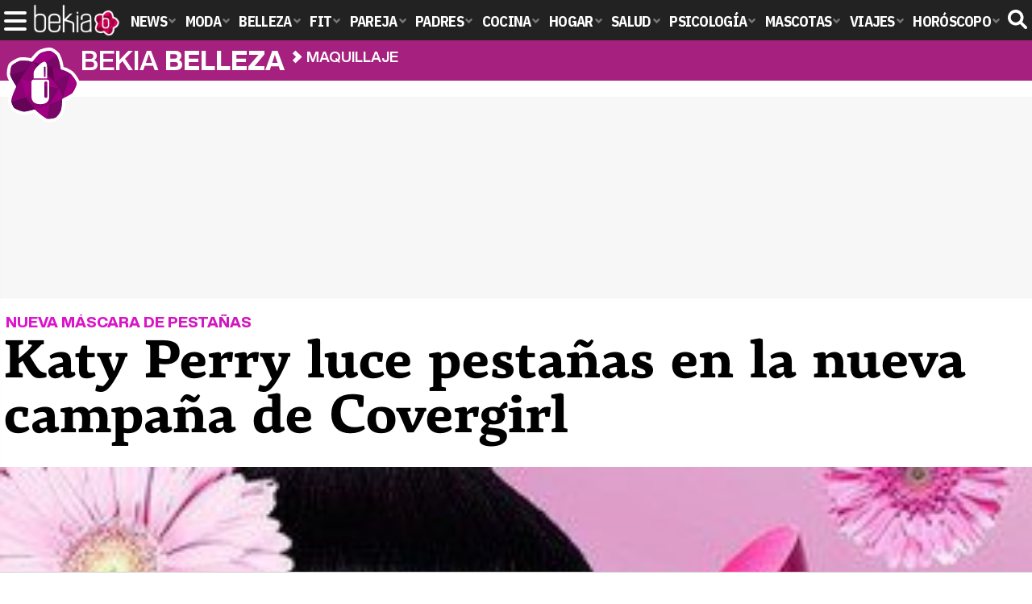

--- FILE ---
content_type: text/html; charset=UTF-8
request_url: https://www.bekiabelleza.com/maquillaje/katy-perry-luce-pestanas-nueva-campana-covergirl/
body_size: 15305
content:
<!DOCTYPE html>
<html lang="es">
<head>
<title>Katy Perry luce pestañas en la nueva campaña de Covergirl - Bekia Belleza</title>
<meta charset="utf-8"/>
<meta name="viewport" content="width=device-width, initial-scale=1.0, maximum-scale=1.0, user-scalable=no" />
<meta name="description" content="Después de lanzar su propia línea de perfumes y de estrenar una gama de pestañas postizas, Perry logró convertirse en imagen de la firma Covergli hace poco más de un año." />
<meta name="robots" content="max-image-preview:large">
<link href="https://www.bekiabelleza.com/maquillaje/katy-perry-luce-pestanas-nueva-campana-covergirl/" rel="canonical"><script type="application/ld+json">{"@context":"http://schema.org","@type":"Article","articleSection":"Maquillaje","mainEntityOfPage":{"@type":"WebPage","id":"https://www.bekiabelleza.com/maquillaje/katy-perry-luce-pestanas-nueva-campana-covergirl/","breadcrumb":{"@type":"BreadcrumbList","itemListElement":[{"@type":"ListItem","position":1,"item":{"@id":"https://www.bekiabelleza.com","url":"https://www.bekiabelleza.com","name":"Bekia Belleza"}},{"@type":"ListItem","position":2,"item":{"@id":"https://www.bekiabelleza.com/maquillaje/","url":"https://www.bekiabelleza.com/maquillaje/","name":"Maquillaje"}},{"@type":"ListItem","position":3,"item":{"@id":"https://www.bekiabelleza.com/maquillaje/katy-perry-luce-pestanas-nueva-campana-covergirl/","url":"https://www.bekiabelleza.com/maquillaje/katy-perry-luce-pestanas-nueva-campana-covergirl/","name":"Katy Perry luce pestañas en la nueva campaña de Covergirl"}}]}},"author":{"@type":"Person","name":"Patricia Cámara"},"datePublished":"2014-12-18T12:27:03+01:00","dateModified":"2015-01-02T14:53:41+01:00","headline":"Katy Perry luce pestañas en la nueva campaña de Covergirl","url":"https://www.bekiabelleza.com/maquillaje/katy-perry-luce-pestanas-nueva-campana-covergirl/","articleBody":"Katy Perry, embajadora de Covergirl e imagen de la nueva máscara de pestañas de la firma | Foto: InstagramEl maquillaje siempre ha sido uno de los puntos fuertes para Katy Perry. Una destreza que ha ido mostrado en todas y cada una de sus apariciones, realzando su belleza natural con la ayuda de sutiles pinceladas. Un hecho que llevó a Covergirl, hace poco más de un año, a elegirla como embajadora de su firma y, por lo tanto, de sus cosméticos. Es ahora cuando la presencia de este icono musical vuelve a ser de vital importancia. Para ello, la californiana se ha visto sumergida en un auténtico jardín de flores gigantes que nos traslada por un momento hacia la mágica historia de 'Alicia en el País de las Maravillas'. Un entorno idílico en el que no ha faltado ni el más mínimo detalle. Todos y cada uno de ello han sido necesarios para presentar su próxima creación. 'Full Lash Bloom' es el nombre con el que la marca ha bautizado a su nueva máscara de pestañas, un producto que potenciará y elevará hacia lo más alto las miradas más bellas. Así ha quedado reflejado en esos ojos azules de los que tanto puede presumir esta cantante de 30 años. Un reclamo hacia el romanticismo más verdadero. 'This is how we do', el single elegido para la promoción. Y por si fuera poco, la imagen de Katy Perry parece no haber sido suficiente para enmarcar el nuevo cosmético de Covergirl. 'This is how we do', single perteniciente a su cuarto álbum de estudio 'Prism', ha sido el tema escogido para completar la promoción. Una banda sonora que se funde con imágenes muy divertidas de Perry subida a un romántico columpio, con una flor gigante a cuestas o deshojando una flor al estilo 'me quiere, no me quiere'. Katy Perry durante la grabación del spot de la nueva máscara de epstañas de Covergirl | Foto: InstagramSin embargo, la pasión de la autora de 'Roar' con las máscaras de pestañas parece venir de lejos. Justo dentro de dos meses, se cumplen tres años del lanzamiento de su primera línea de pestañas postizas. Un sueño que la artista llevada persiguiendo desde hace tiempo y que terminaba de hacerse realidad en el año 2012. Hasta tal punto que unos meses más tarde se lanzaba a estrenar su segunda colección. Además, su gusto por la belleza también ha hecho que su propia línea de perfumes viera la luz. ","image":{"@type":"ImageObject","url":"https://www.bekiabelleza.com/images/articulos/portada/29000/29549.jpg","height":"350","width":"329"},"isPartOf":{"@type":"WebSite","url":"https://www.bekiabelleza.com","name":"Bekia"},"publisher":{"@type":"Organization","name":"Bekia","url":"https://www.bekiabelleza.com","mainEntityOfPage":{"@type":"AboutPage","url":"https://www.bekiabelleza.com/web/nosotros/"},"logo":{"@type":"ImageObject","url":"https://www.bekiabelleza.com/images/bekiabelleza.png","width":"600","height":"130"},"sameAs":["https://www.facebook.com/bekiabelleza","https://www.instagram.com/bekiabelleza","https://www.twitter.com/bekiabelleza"]}}</script>
<link rel="alternate" type="application/rss+xml" title="Bekia Belleza RSS" href="https://www.bekiabelleza.com/rss/bekia-belleza.xml" />
<link rel="preconnect" href="https://fonts.gstatic.com">
<link rel="preconnect" href="https://fonts.gstatic.com" crossorigin />
<link rel="preload" href="https://securepubads.g.doubleclick.net/tag/js/gpt.js" as="script">
<link fetchpriority="high" rel="preload" as="image" href="" media="(max-width:250px)" />
<link fetchpriority="high" rel="preload" as="image" href="https://www.bekiabelleza.com/images/articulos/portada/29000/29549-h4.jpg" media="(min-width:251px) and (max-width:350px)" />
<link fetchpriority="high" rel="preload" as="image" href="https://www.bekiabelleza.com/images/articulos/portada/29000/29549-h3.jpg" media="(min-width:351px) and (max-width:550px)" />
<link fetchpriority="high" rel="preload" as="image" href="https://www.bekiabelleza.com/images/articulos/portada/29000/29549-h2.jpg" media="(min-width:551px) and (max-width:750px)" />
<link fetchpriority="high" rel="preload" as="image" href="https://www.bekiabelleza.com/images/articulos/portada/29000/29549-h1.jpg" media="(min-width:751px)" />
<link rel="stylesheet" href="//fonts.googleapis.com/css2?family=IBM+Plex+Sans+Condensed:wght@700&display=fallback" />
<link rel="preload" href="/fonts/HelveticaNowDisplay-XBd.woff2" as="font" type="font/woff2" crossorigin><link rel="preload" href="/fonts/HelveticaNowDisplay-Bold.woff2" as="font" type="font/woff2" crossorigin><link rel="preload" href="/fonts/HelveticaNowDisplay-Md.woff2" as="font" type="font/woff2" crossorigin><link rel="preload" href="/fonts/HelveticaNowText-Regular.woff2" as="font" type="font/woff2" crossorigin><link rel="preload" href="/fonts/HelveticaNowText-Regular.woff2" as="font" type="font/woff2" crossorigin><link rel="preload" href="/fonts/HelveticaNowText-Bold.woff2" as="font" type="font/woff2" crossorigin>
<link rel="stylesheet" href="https://www.bekiabelleza.com/css/min.belleza.css?v=1.7.5" type="text/css"/>
<link rel="apple-touch-icon" sizes="180x180" href="/images/icons/belleza/apple-touch-icon-180x180.png">
<link rel="icon" type="image/png" href="/images/icons/belleza/favicon-32x32.png" sizes="32x32">
<link rel="icon" type="image/png" href="/images/icons/belleza/android-chrome-192x192.png" sizes="192x192">
<link rel="icon" type="image/png" href="/images/icons/belleza/favicon-96x96.png" sizes="96x96">
<link rel="icon" type="image/png" href="/images/icons/belleza/favicon-16x16.png" sizes="16x16">
<link rel="mask-icon" href="/images/icons/belleza/safari-pinned-tab.svg" color="#a7207f">
<link rel="shortcut icon" href="/images/icons/belleza/favicon.ico">
<meta name="msapplication-TileColor" content="#ff37c7">
<meta name="msapplication-TileImage" content="/images/icons/belleza/mstile-144x144.png">
<meta name="msapplication-config" content="/images/icons/belleza/browserconfig.xml">
<meta name="theme-color" content="#ffffff">
<meta property="publishDate" content="2014-12-18T12:27:03+01:00"/>
<link href="https://www.bekiabelleza.com/images/articulos/portada/29000/29549.jpg" rel="image_src"/>
<meta property="og:image" content="https://www.bekiabelleza.com/images/articulos/portada/29000/29549.jpg"/>
<meta property="og:image:width" content="329" />
<meta property="og:image:height" content="350" />
<meta property="og:image:alt" content="Katy Perry luce pestañas en la nueva campaña de Covergirl"/>
<meta property="og:image:type" content="image/jpeg" />
<meta property="og:title" content="Katy Perry luce pestañas en la nueva campaña de Covergirl"/>
<meta property="og:url" content="https://www.bekiabelleza.com/maquillaje/katy-perry-luce-pestanas-nueva-campana-covergirl/"/>
<meta property="og:description" content="Después de lanzar su propia línea de perfumes y de estrenar una gama de pestañas postizas, Perry logró convertirse en imagen de la firma Covergli hace poco más de un año."/>
<meta property="og:type" content="article"/>
<meta property="og:updated_time" content="2015-01-02T14:53:41+01:00"/>
<meta property="article:modified_time" content="2015-01-02T14:53:41+01:00"/>
<meta property="article:published_time" content="2014-12-18T12:27:03+01:00"/>
<meta name="DC.title" content="Katy Perry luce pestañas en la nueva campaña de Covergirl"/>
<meta name="DC.description" content="Después de lanzar su propia línea de perfumes y de estrenar una gama de pestañas postizas, Perry logró convertirse en imagen de la firma Covergli hace poco más de un año.">
<meta name="DC.identifier" content="https://www.bekiabelleza.com/maquillaje/katy-perry-luce-pestanas-nueva-campana-covergirl/"/>
<meta name="DC.subject" content="katy perry, pestanas katy perry, pestanas covergirl, firma covergirl, belleza covergirl, belleza katy perry, mascara de pestanas covergirl, belleza, pestañas, cantante katy perry"/>
<meta name="DC.date" content="2014-12-18T12:27:03+01:00"/>
<meta name="DC.date.modified" content="2015-01-02T14:53:41+01:00"/>
<meta name="DC.language" content="es">
<meta name="DC.publisher" content="Bekia belleza" />
<meta name="twitter:card" content="summary_large_image">
<meta name="twitter:site" content="@bekiabelleza">
<meta name="twitter:url" content="https://www.bekiabelleza.com/maquillaje/katy-perry-luce-pestanas-nueva-campana-covergirl/">
<meta name="twitter:title" content="Katy Perry luce pestañas en la nueva campaña de Covergirl">
<meta name="twitter:description" content="Después de lanzar su propia línea de perfumes y de estrenar una gama de pestañas postizas, Perry logró convertirse en imagen de la firma Covergli hace poco más de un año.">
<meta name="twitter:image" content="https://www.bekiabelleza.com/images/articulos/portada/29000/29549.jpg">
    <style>
        /*Publicidad*/
        .pub-top { text-align:center; margin-bottom:20px !important; }
        .pub-text{ margin:10px auto !important; width:300px; max-height:600px; overflow:hidden; text-align:center; background-color:#f7f7f7;}
        .pub-box-lat { height:850px; margin-bottom:20px;  text-align:center; }
        .pub-box-lat:nth-of-type(1), .pub-box-lat:nth-of-type(2) { height:750px; }
        .pub-box-lat .pub-lat { position:sticky; top:80px; }
        .hasbar .pub-box-lat .pub-lat { top:122px; }
        .pub-box-text { height:650px; background:#F7F7F7; border-radius:12px; text-align:center; margin-bottom:20px; }
        .pub-box-text .pub-text { position:sticky; top:50px; }
        .pub-box-intext { min-height:348px; background:#F7F7F7; border-radius:12px; text-align:center; margin-bottom:20px; }
        @media (max-width:600px) {
            .pub-box-text { height:auto; min-height:150px; }
        }
    </style>
    
            <script src="https://tags.refinery89.com/bekiabellezacom.js" async></script>
                
        <!-- Google Tag Manager --> 
        <script>(function(w,d,s,l,i){w[l]=w[l]||[];w[l].push({'gtm.start': 
        new Date().getTime(),event:'gtm.js'});var f=d.getElementsByTagName(s)[0], 
        j=d.createElement(s),dl=l!='dataLayer'?'&l='+l:'';j.async=true;j.src= 
        'https://www.googletagmanager.com/gtm.js?id='+i+dl;f.parentNode.insertBefore(j,f); 
        })(window,document,'script','dataLayer','GTM-TJMWCKXK');</script> 
        <!-- End Google Tag Manager --> 
        
        
	<script> 
		(function(d,s,id,h,t){ 
		var js,r,djs = d.getElementsByTagName(s)[0]; 
		if (d.getElementById(id)) {return;} 
		js = d.createElement('script');js.id =id;js.async=1; 
		js.h=h;js.t=t; 
		r=encodeURI(btoa(d.referrer)); 
		js.src="//"+h+"/pixel/js/"+t+"/"+r; 
		djs.parentNode.insertBefore(js, djs); 
		}(document, 'script', 'dogtrack-pixel','noxv.spxl.socy.es', 'NOXV_491_646_733')); 
	</script> 
	<script src="https://cdn.gravitec.net/storage/aa99235ed2edd20dcd2d1ff20fef0974/client.js" async></script>
</head>
<body>
<!-- Begin comScore Tag -->
<script data-cfasync="false">
	
(function(i,s,o,g,r,a,m){i['GoogleAnalyticsObject']=r;i[r]=i[r]||function(){
(i[r].q=i[r].q||[]).push(arguments)},i[r].l=1*new Date();a=s.createElement(o),
m=s.getElementsByTagName(o)[0];a.async=1;a.src=g;m.parentNode.insertBefore(a,m)
})(window,document,'script','//www.google-analytics.com/analytics.js','ga');
ga('create', 'UA-23430343-6', 'auto', 'main');

ga('create', 'UA-37727950-1', 'auto', 'secondary');
ga('main.send', 'pageview');
ga('secondary.send', 'pageview');

var myVar=setInterval(function(){refresca()},240000);
var myto = setTimeout(function(){
	if (document.getElementById('adsense')!=undefined){
		ga('main.send', 'event', 'Adblock', 'Unblocked', 'Non-blocked');
	}else{
		ga('main.send', 'event', 'Adblock', 'Blocked', 'Blocked');
	}
}, 2000);


function refresca(){
	ga("main.send", "event", "NoBounce", "refresh", "240");
	ga("secondary.send", "event", "NoBounce", "refresh", "240");
}
</script>
<div class="overlay" id="overmenu">
</div>
<header>
<div id="bntop">
	<div class="cnt">
		<div class="btnmenu" onclick="abrirMenu();"><span></span><span></span><span></span></div>
		<div class="lbekia"><a href="https://www.bekia.es"><span>Bekia</span></a></div>
<ul>
						<li class="mact" onclick="window.open('https://www.bekia.es');"><span class="lnk">News</span>
				<section><ul>
					
					<li onclick="window.open('https://www.bekia.es/celebrities/');"><span class="lnk">Celebrities</span></li>
					
					<li onclick="window.open('https://www.bekia.es/realeza/');"><span class="lnk">Realeza</span></li>
					
					<li onclick="window.open('https://www.bekia.es/sociedad/');"><span class="lnk">Sociedad</span></li>
					
					<li onclick="window.open('https://www.bekia.es/cine/');"><span class="lnk">Cine</span></li>
					
					<li onclick="window.open('https://www.bekia.es/television/');"><span class="lnk">Televisión</span></li>
					
					<li onclick="window.open('https://www.bekia.es/musica/');"><span class="lnk">Música</span></li>
								</ul></section>
			</li>
								<li class="mmod" onclick="window.open('https://www.bekiamoda.com');"><span class="lnk">Moda</span>
				<section><ul>
					
					<li onclick="window.open('https://www.bekiamoda.com/tendencias/');"><span class="lnk">Tendencias</span></li>
					
					<li onclick="window.open('https://www.bekiamoda.com/articulos/');"><span class="lnk">Artículos</span></li>
					
					<li onclick="window.open('https://www.bekiamoda.com/looks/alfombra-roja/');"><span class="lnk">Looks</span></li>
					
					<li onclick="window.open('https://www.bekiamoda.com/disenadores/');"><span class="lnk">Diseñadores</span></li>
					
					<li onclick="window.open('https://www.bekiamoda.com/modelos-iconos/');"><span class="lnk">Modelos & Iconos</span></li>
					
					<li onclick="window.open('https://www.bekiamoda.com/marcas/');"><span class="lnk">Marcas</span></li>
					
					<li onclick="window.open('https://www.bekiamoda.com/complementos/');"><span class="lnk">Complementos</span></li>
					
					<li onclick="window.open('https://www.bekiamoda.com/ninos/');"><span class="lnk">Niños</span></li>
					
					<li onclick="window.open('https://www.bekiamoda.com/hombres/');"><span class="lnk">Hombres</span></li>
								</ul></section>
			</li>
								<li class="mbel"><a class="lnk" href="https://www.bekiabelleza.com"><span>Belleza</span></a>
				<section><ul>
					
					<li><a class="lnk" href="https://www.bekiabelleza.com/cara/"><span>Cara</span></a></li>
					
					<li><a class="lnk" href="https://www.bekiabelleza.com/cabello/"><span>Cabello</span></a></li>
					
					<li><a class="lnk" href="https://www.bekiabelleza.com/cuerpo/"><span>Cuerpo</span></a></li>
					
					<li><a class="lnk" href="https://www.bekiabelleza.com/looks/"><span>Looks</span></a></li>
					
					<li><a class="lnk" href="https://www.bekiabelleza.com/maquillaje/"><span>Maquillaje</span></a></li>
					
					<li><a class="lnk" href="https://www.bekiabelleza.com/tratamientos/"><span>Tratamientos</span></a></li>
					
					<li><a class="lnk" href="https://www.bekiabelleza.com/perfumes/"><span>Perfumes</span></a></li>
					
					<li><a class="lnk" href="https://www.bekiabelleza.com/celebrities/"><span>Celebrities</span></a></li>
					
					<li><a class="lnk" href="https://www.bekiabelleza.com/marcas/"><span>Marcas</span></a></li>
					
					<li><a class="lnk" href="https://www.bekiabelleza.com/hombres/"><span>Hombres</span></a></li>
								</ul></section>
			</li>
								<li class="mfit" onclick="window.open('https://www.bekiafit.com');"><span class="lnk">Fit</span>
				<section><ul>
					
					<li onclick="window.open('https://www.bekiafit.com/entrenamiento/');"><span class="lnk">Entrenamiento</span></li>
					
					<li onclick="window.open('https://www.bekiafit.com/dietas/');"><span class="lnk">Dietas</span></li>
					
					<li onclick="window.open('https://www.bekiafit.com/nutricion/');"><span class="lnk">Nutrición</span></li>
					
					<li onclick="window.open('https://www.bekiafit.com/cuerpo/');"><span class="lnk">Cuerpo</span></li>
					
					<li onclick="window.open('https://www.bekiafit.com/mente/');"><span class="lnk">Mente</span></li>
								</ul></section>
			</li>
								<li class="mpar" onclick="window.open('https://www.bekiapareja.com');"><span class="lnk">Pareja</span>
				<section><ul>
					
					<li onclick="window.open('https://www.bekiapareja.com/amor/');"><span class="lnk">Amor</span></li>
					
					<li onclick="window.open('https://www.bekiapareja.com/sexo/');"><span class="lnk">Sexualidad</span></li>
					
					<li onclick="window.open('https://www.bekiapareja.com/salud/');"><span class="lnk">Salud</span></li>
					
					<li onclick="window.open('https://www.bekiapareja.com/divorcio/');"><span class="lnk">Divorcio</span></li>
					
					<li onclick="window.open('https://www.bekiapareja.com/relatos/');"><span class="lnk">Relatos</span></li>
								</ul></section>
			</li>
								<li class="mpad" onclick="window.open('https://www.bekiapadres.com');"><span class="lnk">Padres</span>
				<section><ul>
					
					<li onclick="window.open('https://www.bekiapadres.com/alimentacion/');"><span class="lnk">Alimentación</span></li>
					
					<li onclick="window.open('https://www.bekiapadres.com/salud/');"><span class="lnk">Salud</span></li>
					
					<li onclick="window.open('https://www.bekiapadres.com/psicologia/');"><span class="lnk">Psicología</span></li>
					
					<li onclick="window.open('https://www.bekiapadres.com/educacion/');"><span class="lnk">Educación</span></li>
					
					<li onclick="window.open('https://www.bekiapadres.com/ocio/');"><span class="lnk">Ocio</span></li>
					
					<li onclick="window.open('https://www.bekiapadres.com/calculadoras/');"><span class="lnk">Calculadoras</span></li>
					
					<li onclick="window.open('https://www.bekiapadres.com/nombres-bebe/');"><span class="lnk">Nombres</span></li>
					
					<li onclick="window.open('https://www.bekiapadres.com/canciones/');"><span class="lnk">Canciones infantiles</span></li>
					
					<li onclick="window.open('https://www.bekiapadres.com/dibujos/');"><span class="lnk">Dibujos para colorear</span></li>
					
					<li onclick="window.open('https://www.bekiapadres.com/diccionario/');"><span class="lnk">Diccionario</span></li>
								</ul></section>
			</li>
								<li class="mcoc" onclick="window.open('https://www.bekiacocina.com');"><span class="lnk">Cocina</span>
				<section><ul>
					
					<li onclick="window.open('https://www.bekiacocina.com/recetas/');"><span class="lnk">Recetas</span></li>
					
					<li onclick="window.open('https://www.bekiacocina.com/dietas/');"><span class="lnk">Nutrición y dieta</span></li>
					
					<li onclick="window.open('https://www.bekiacocina.com/ingredientes/');"><span class="lnk">Alimentos</span></li>
					
					<li onclick="window.open('https://www.bekiacocina.com/gastronomia/');"><span class="lnk">Gastronomía</span></li>
					
					<li onclick="window.open('https://www.bekiacocina.com/restaurantes/');"><span class="lnk">Restaurantes</span></li>
								</ul></section>
			</li>
								<li class="mhog" onclick="window.open('https://www.bekiahogar.com');"><span class="lnk">Hogar</span>
				<section><ul>
					
					<li onclick="window.open('https://www.bekiahogar.com/bricolaje/');"><span class="lnk">Bricolaje</span></li>
					
					<li onclick="window.open('https://www.bekiahogar.com/decoracion/');"><span class="lnk">Decoración</span></li>
					
					<li onclick="window.open('https://www.bekiahogar.com/jardineria/');"><span class="lnk">Jardinería</span></li>
					
					<li onclick="window.open('https://www.bekiahogar.com/manualidades/');"><span class="lnk">Manualidades</span></li>
					
					<li onclick="window.open('https://www.bekiahogar.com/ecologia/');"><span class="lnk">Ecología</span></li>
					
					<li onclick="window.open('https://www.bekiahogar.com/economia/');"><span class="lnk">Economía doméstica</span></li>
								</ul></section>
			</li>
								<li class="msal" onclick="window.open('https://www.bekiasalud.com');"><span class="lnk">Salud</span>
				<section><ul>
					
					<li onclick="window.open('https://www.bekiasalud.com/medicamentos/');"><span class="lnk">Medicamentos</span></li>
					
					<li onclick="window.open('https://www.bekiasalud.com/enfermedades/');"><span class="lnk">Enfermedades</span></li>
					
					<li onclick="window.open('https://www.bekiasalud.com/cancer/');"><span class="lnk">Cáncer</span></li>
					
					<li onclick="window.open('https://www.bekiasalud.com/menopausia/');"><span class="lnk">Menopausia</span></li>
					
					<li onclick="window.open('https://www.bekiasalud.com/alergias/');"><span class="lnk">Alergias</span></li>
					
					<li onclick="window.open('https://www.bekiasalud.com/dietetica/');"><span class="lnk">Dietética</span></li>
					
					<li onclick="window.open('https://www.bekiasalud.com/vida-sana/');"><span class="lnk">Vida sana</span></li>
								</ul></section>
			</li>
								<li class="mpsi" onclick="window.open('https://www.bekiapsicologia.com');"><span class="lnk">Psicología</span>
				<section><ul>
					
					<li onclick="window.open('https://www.bekiapsicologia.com/terapia/');"><span class="lnk">Terapia</span></li>
					
					<li onclick="window.open('https://www.bekiapsicologia.com/ansiedad/');"><span class="lnk">Ansiedad</span></li>
					
					<li onclick="window.open('https://www.bekiapsicologia.com/depresion/');"><span class="lnk">Depresión</span></li>
					
					<li onclick="window.open('https://www.bekiapsicologia.com/emociones/');"><span class="lnk">Emociones</span></li>
					
					<li onclick="window.open('https://www.bekiapsicologia.com/coaching/');"><span class="lnk">Coaching</span></li>
					
					<li onclick="window.open('https://www.bekiapsicologia.com/relaciones/');"><span class="lnk">Relaciones</span></li>
								</ul></section>
			</li>
								<li class="mmas" onclick="window.open('https://www.bekiamascotas.com');"><span class="lnk">Mascotas</span>
				<section><ul>
					
					<li onclick="window.open('https://www.bekiamascotas.com/perros/');"><span class="lnk">Perros</span></li>
					
					<li onclick="window.open('https://www.bekiamascotas.com/gatos/');"><span class="lnk">Gatos</span></li>
					
					<li onclick="window.open('https://www.bekiamascotas.com/peces/');"><span class="lnk">Peces</span></li>
					
					<li onclick="window.open('https://www.bekiamascotas.com/pajaros/');"><span class="lnk">Pájaros</span></li>
					
					<li onclick="window.open('https://www.bekiamascotas.com/roedores/');"><span class="lnk">Roedores</span></li>
					
					<li onclick="window.open('https://www.bekiamascotas.com/exoticos/');"><span class="lnk">Exóticos</span></li>
								</ul></section>
			</li>
								<li class="mvia" onclick="window.open('https://www.bekiaviajes.com');"><span class="lnk">Viajes</span>
				<section><ul>
					
					<li onclick="window.open('https://www.bekiaviajes.com/destinos/');"><span class="lnk">Destinos</span></li>
					
					<li onclick="window.open('https://guiadejapon.bekiaviajes.com');"><span class="lnk">Guía de Japón</span></li>
								</ul></section>
			</li>
								<li class="mhor" onclick="window.open('https://www.bekia.es/horoscopo/');"><span class="lnk">Horóscopo</span>
				<section><ul>
					
					<li onclick="window.open('https://www.bekia.es/horoscopo/zodiaco/');"><span class="lnk">Zodíaco</span></li>
					
					<li onclick="window.open('https://www.bekia.es/horoscopo/chino/');"><span class="lnk">Horóscopo chino</span></li>
					
					<li onclick="window.open('https://www.bekia.es/horoscopo/tarot/');"><span class="lnk">Tarot</span></li>
					
					<li onclick="window.open('https://www.bekia.es/horoscopo/numerologia/');"><span class="lnk">Numerología</span></li>
					
					<li onclick="window.open('https://www.bekia.es/horoscopo/rituales/');"><span class="lnk">Rituales</span></li>
					
					<li onclick="window.open('https://www.bekia.es/horoscopo/test-compatibilidad/');"><span class="lnk">Test de compatibilidad</span></li>
								</ul></section>
			</li>
			</ul>	
	<div id="modal-search">
		<form id="search" action="/buscar/">
			<input id="inputString" autocomplete="off" name="q" type="text" value="" placeholder="Buscar..."/>
		</form>
	</div>
	<div class="btnsearch"><svg width="24" height="24" viewBox="0 0 512 512"><path d="M500.3 443.7l-119.7-119.7c27.22-40.41 40.65-90.9 33.46-144.7C401.8 87.79 326.8 13.32 235.2 1.723C99.01-15.51-15.51 99.01 1.724 235.2c11.6 91.64 86.08 166.7 177.6 178.9c53.8 7.189 104.3-6.236 144.7-33.46l119.7 119.7c15.62 15.62 40.95 15.62 56.57 0C515.9 484.7 515.9 459.3 500.3 443.7zM79.1 208c0-70.58 57.42-128 128-128s128 57.42 128 128c0 70.58-57.42 128-128 128S79.1 278.6 79.1 208z"/></svg><span>Buscar</span></div>
</div>
</div>
</header>

<div class="sug-cnt"><div id="suggestions"></div></div>

<div id="bnwebbar">
	<div class="fpos"><div id="flor" onclick="window.location.href='https://www.bekiabelleza.com';"></div></div>
	<nav><div class="cnt">
	<p class="tit"><span onclick="window.location.href='https://www.bekiabelleza.com';">Bekia <b>belleza</b></span></p>		<p><span onclick="window.location.href='https://www.bekiabelleza.com/maquillaje/';">Maquillaje</span></p>
	<p><span onclick="window.location.href='https://www.bekiabelleza.com/maquillaje/katy-perry-luce-pestanas-nueva-campana-covergirl/';">Katy Perry luce pestañas en la nueva campaña de Covergirl</span></p>
		</div></nav>
</div>	
<main id="main" class="main_smc_bekiabelleza">
    <div class="pub-top">
        <div id='top'></div>
        <div id='x01'></div>
    </div>
<style>
.splide__container{box-sizing:border-box;position:relative}.splide__list{-webkit-backface-visibility:hidden;backface-visibility:hidden;display:-ms-flexbox;display:flex;height:100%;margin:0!important;padding:0!important}.splide.is-initialized:not(.is-active) .splide__list{display:block}.splide__pagination{-ms-flex-align:center;align-items:center;display:-ms-flexbox;display:flex;-ms-flex-wrap:wrap;flex-wrap:wrap;-ms-flex-pack:center;justify-content:center;margin:0;pointer-events:none}.splide__pagination li{display:inline-block;line-height:1;list-style-type:none;margin:0;pointer-events:auto}.splide__progress__bar{width:0}.splide{position:relative;visibility:hidden}.splide.is-initialized,.splide.is-rendered{visibility:visible}.splide__slide{-webkit-backface-visibility:hidden;backface-visibility:hidden;box-sizing:border-box;-ms-flex-negative:0;flex-shrink:0;list-style-type:none!important;margin:0;position:relative}.splide__slide img{vertical-align:bottom}.splide__spinner{animation:splide-loading 1s linear infinite;border:2px solid #999;border-left-color:transparent;border-radius:50%;bottom:0;contain:strict;display:inline-block;height:20px;left:0;margin:auto;position:absolute;right:0;top:0;width:20px}.splide__sr{clip:rect(0 0 0 0);border:0;height:1px;margin:-1px;overflow:hidden;padding:0;position:absolute;width:1px}.splide__toggle.is-active .splide__toggle__play,.splide__toggle__pause{display:none}.splide__toggle.is-active .splide__toggle__pause{display:inline}.splide__track{overflow:hidden;position:relative;z-index:0}@keyframes splide-loading{0%{transform:rotate(0)}to{transform:rotate(1turn)}}.splide__track--draggable{-webkit-touch-callout:none;-webkit-user-select:none;-ms-user-select:none;user-select:none}.splide__track--fade>.splide__list{display:block}.splide__track--fade>.splide__list>.splide__slide{left:0;opacity:0;position:absolute;top:0;z-index:0}.splide__track--fade>.splide__list>.splide__slide.is-active{opacity:1;position:relative;z-index:1}.splide--rtl{direction:rtl}.splide__track--ttb>.splide__list{display:block}.splide__arrow{-ms-flex-align:center;align-items:center;background:#EEE;border:0;border-radius:50%;cursor:pointer;display:-ms-flexbox;display:flex;height:2.5em;-ms-flex-pack:center;justify-content:center;opacity:.7;padding:0;position:absolute;top:50%;transform:translateY(-50%);width:2.5em;z-index:1}.splide__arrow svg{fill:#000;height:1.4em;width:1.4em}.splide__arrow:hover:not(:disabled){opacity:.9}.splide__arrow:disabled{opacity:.3}.splide__arrow:focus-visible{outline:3px solid #0bf;outline-offset:3px}.splide__arrow--prev{left:1em}.splide__arrow--prev svg{transform:scaleX(-1)}.splide__arrow--next{right:1em}.splide.is-focus-in .splide__arrow:focus{outline:3px solid #0bf;outline-offset:3px}.splide__pagination{bottom:.5em;left:0;padding:0 1em;position:absolute;right:0;z-index:1}.splide__pagination__page{background:#ccc;border:0;border-radius:50%;display:inline-block;height:8px;margin:3px;opacity:.7;padding:0;position:relative;transition:transform .2s linear;width:8px}.splide__pagination__page.is-active{background:#fff;transform:scale(1.4);z-index:1}.splide__pagination__page:hover{cursor:pointer;opacity:.9}.splide__pagination__page:focus-visible{outline:3px solid #0bf;outline-offset:3px}.splide.is-focus-in .splide__pagination__page:focus{outline:3px solid #0bf;outline-offset:3px}.splide__progress__bar{background:#ccc;height:3px}.splide__slide{-webkit-tap-highlight-color:transparent}.splide__slide:focus{outline:0}@supports(outline-offset:-3px){.splide__slide:focus-visible{outline:3px solid #0bf;outline-offset:-3px}}@media screen and (-ms-high-contrast:none){.splide__slide:focus-visible{border:3px solid #0bf}}@supports(outline-offset:-3px){.splide.is-focus-in .splide__slide:focus{outline:3px solid #0bf;outline-offset:-3px}}@media screen and (-ms-high-contrast:none){.splide.is-focus-in .splide__slide:focus{border:3px solid #0bf}.splide.is-focus-in .splide__track>.splide__list>.splide__slide:focus{border-color:#0bf}}.splide__toggle{cursor:pointer}.splide__toggle:focus-visible{outline:3px solid #0bf;outline-offset:3px}.splide.is-focus-in .splide__toggle:focus{outline:3px solid #0bf;outline-offset:3px}.splide__track--nav>.splide__list>.splide__slide{border:3px solid transparent;cursor:pointer}.splide__track--nav>.splide__list>.splide__slide.is-active{border:3px solid #000}.splide__arrows--rtl .splide__arrow--prev{left:auto;right:1em}.splide__arrows--rtl .splide__arrow--prev svg{transform:scaleX(1)}.splide__arrows--rtl .splide__arrow--next{left:1em;right:auto}.splide__arrows--rtl .splide__arrow--next svg{transform:scaleX(-1)}.splide__arrows--ttb .splide__arrow{left:50%;transform:translate(-50%)}.splide__arrows--ttb .splide__arrow--prev{top:1em}.splide__arrows--ttb .splide__arrow--prev svg{transform:rotate(-90deg)}.splide__arrows--ttb .splide__arrow--next{bottom:1em;top:auto}.splide__arrows--ttb .splide__arrow--next svg{transform:rotate(90deg)}.splide__pagination--ttb{bottom:0;display:-ms-flexbox;display:flex;-ms-flex-direction:column;flex-direction:column;left:auto;padding:1em 0;right:.5em;top:0}
.splide li { background:var(--destlighter); margin:0 0 15px 0; border-radius:12px; overflow:hidden; } .splide li img { width:100%; height:auto; } .splide li:hover { cursor:pointer; } .splide li a { display:block; text-align:center; padding:8px; font-family:'HelND'; font-weight:800; line-height:1.08em; font-size:18px; color:#000; transition:color .2s ease-in-out; } .splide li:hover a { color:var(--destdarker); }
article .txt .splide a:after { display:none; }
.entradilla::first-letter { font-size: 71px; float:left; line-height:1em; padding: 1px 3px 0 0; font-weight: bold; vertical-align:initial; }
.blqdest.mov{ margin-bottom:20px; }
.art-top picture { display:block; aspect-ratio:105/65; }
.wrapper .citiesrel { font-size:18px; margin:0 0 15px 0; background:#EAEBEC; padding:6px 8px; border-radius:8px; font-family:'HelND'; text-transform:uppercase; }
.wrapper .citiesrel a { display:block; color:#000; }
.wrapper .citiesrel a b { font-weight:800; }
.wrapper .citiesrel img { width:42px; height:42px; border-radius:40px; vertical-align:-13px; margin-right:3px; }
.authbar { display:flex; gap:10px; }
.authbar img { width:68px; height:68px; border-radius:70px; border:2px solid var(--dest); padding:3px; }
.authbar .adata { padding:6px; }
.author { font-family:'HelND'; font-weight:bold; font-size:19px; text-decoration-line:underline; text-decoration-color:var(--dest); text-decoration-thickness:2px; line-height:1.4em; }
.author a { color:#000;}
.adesc { font-family:'HelNT'; font-size:16px; color:#555; letter-spacing:-0.03em; margin-bottom:4px; line-height:1.1em; }
.date { font-family:'IBM Plex Sans Condensed'; color:#666; font-size:15px; }
.toc li a:hover {cursor: pointer;}
.references { border:1px solid #CCC; margin:0 0 18px 0; border-radius:12px; padding:10px; font-size:16px; }
.references h4 { font-size:18px; font-weight:bold; margin-bottom:4px; }
article .txt .references ul { line-height:1.3em; margin-bottom:7px; }
.references ul li { margin:0 0 5px 0; }
.references ul li a { }
.references ul li span {  display:block; font-size:15.5px; }

.art-sub { border:4px solid var(--destlighter); border-radius:20px; margin-bottom:26px; margin-right:80px; margin-left:80px; padding:12px; }
.art-top img { object-fit:cover; }

article .gal { background:var(--dest); border-radius:16px; margin-bottom:25px; padding:16px; }
article .gal h2 { margin:0 0 16px 0; font-family:'HelND'; color:#FFF; font-size:21px; line-height:1.12em; }
article .gal h2 a { font-weight:bold; color:#FFF; }
article .gal h2 a:hover { text-decoration:underline; }
article .gal .galwrap { display:flex; gap:14px; overflow-y:hidden; overflow-x:scroll; -webkit-overflow-scrolling:touch; scrollbar-width:thin; padding:0 0 12px 0; }
article .gal .galitem img { width:215px; height:auto; aspect-ratio:1; border-radius:12px; border:5px solid var(--destlighter); transition:border-color .2s ease-in-out; }
article .gal .galitem:hover img { border-color:var(--destdarkest); }
article .gal .galwrap::-webkit-scrollbar { height:9px; background:var(--destlighter); border-radius:6px; }
article .gal .galwrap::-webkit-scrollbar-thumb { background:var(--destdarkest); border-radius:6px; }

.lat-box { background:#efefef; border-radius:14px; margin:0 0 26px 0; padding:16px; }
.lat-box .box-tit { font-family: var(--font-hdr); font-weight:700; color: #222; font-size: 14px; text-transform: uppercase; margin:0 0 12px 0; }

.lat-brand { background:var(--destlighter); border-radius:14px; margin:0 0 26px 0; overflow:hidden; }
.lat-tit { background:var(--dest); color:#FFF; text-align:center; font-family:'HelND', sans-serif; padding:8px 0; font-weight:bold; font-size:18px; text-transform:uppercase; }
.lat-wrap { padding:18px; text-align:center; display:flex; gap:18px; flex-direction:column; }

.bitem { font-family:var(--fdest); }
.bitem img { width:100%; height:auto; border-radius:10px; margin:0 0 8px 0; }
.bitem a { font-variation-settings: "wght" 775; color:#000; font-size:18px; }
.bitem:hover { cursor:pointer; }

@media(max-width:1000px) {
.art-sub { margin-right:50px; margin-left:50px; }
}

@media(max-width:800px) {
.art-sub { margin-right:30px; margin-left:30px; }
article .gal .galitem img { width:200px; }
}

@media(max-width:640px) {
.art-top { margin-bottom:0; }
.art-sub { margin:0 0 30px 0; background:var(--destlighter); border:0; border-radius:0; padding:4px 15px 18px 15px; }
}

@media(max-width:550px) {
article .gal { border-radius:0; }
article .gal .galitem img { width:180px; }
}

@media(max-width:450px) {
article .gal .galitem img { width:160px; }
}
</style>
<script defer src="https://www.bekiabelleza.com/js/splide.min.js"></script>
<div id="article" class="article_smc_bekia_belleza">
<div class="art-top">
	<div class="pretit"><span>NUEVA MÁSCARA DE PESTAÑAS</span></div>
	<h1><span>Katy Perry luce pestañas en la nueva campaña de Covergirl</span></h1>
	
		<picture>
		<source media="(max-width:250px)" srcset="https://www.bekiabelleza.com/images/articulos/portada/29000/29549-h4.jpg" width="200" height="124">
		<source media="(min-width:251px) and (max-width:350px)" srcset="https://www.bekiabelleza.com/images/articulos/portada/29000/29549-h3.jpg" width="300" height="186">
		<source media="(min-width:351px) and (max-width:550px)" srcset="https://www.bekiabelleza.com/images/articulos/portada/29000/29549-h2.jpg" width="500" height="310">
		<source media="(min-width:551px) and (max-width:750px)" srcset="https://www.bekiabelleza.com/images/articulos/portada/29000/29549-h1.jpg" width="728" height="451">
		<source media="(min-width:751px)" srcset="https://www.bekiabelleza.com/images/articulos/portada/29000/29549.jpg" width="1050" height="650">
		<img src="https://www.bekiabelleza.com/images/articulos/portada/29000/29549.jpg" alt="Katy Perry luce pestañas en la nueva campaña de Covergirl" width="1050" height="650" decoding="async">
	</picture>
	</div>
<div class="wrapper">
	<div class="wraptxt">
	<div class="toc">
			</div>
	<div class="cnt">
	<div class="info">
				<div class="col1">
					<div class="author">Patricia Cámara</div>
				<div class="date">
						Última actualización: 2 Enero 2015		</div>
			<div class="tcmtb">
				<span id="commlink" data-type="not" data-id="29549">
					¡Comenta!				</span>
			</div>
		</div>
			</div>
	<article>
		<div class="entradilla">Después de lanzar su propia línea de perfumes y de estrenar una gama de pestañas postizas, Perry logró convertirse en imagen de la firma Covergli hace poco más de un año.</div>
					
		<div class="gal indent">
			<h2>Galería: <a href="https://www.bekiabelleza.com/cabello/fotos/galerias/cambios-look-katy-perry/">Los cambios de look de Katy Perry</a></h2>
			<div class="galwrap">
								<div class="galitem">
					<a href="https://www.bekiabelleza.com/cabello/fotos/galerias/cambios-look-katy-perry/" title="Katy Perry con la melena pelirroja">
						<img src="https://www.bekiabelleza.com/images/galeria/57000/57089_c03.jpg" alt="Katy Perry con la melena pelirroja" width="250" height="250" />
					</a>
				</div>
								<div class="galitem">
					<a href="https://www.bekiabelleza.com/cabello/fotos/galerias/cambios-look-katy-perry/" title="Katy Perry en los MTV Movie Awards 2010 con el pelo azul">
						<img src="https://www.bekiabelleza.com/images/galeria/57000/57088_c03.jpg" alt="Katy Perry en los MTV Movie Awards 2010 con el pelo azul" width="250" height="250" />
					</a>
				</div>
								<div class="galitem">
					<a href="https://www.bekiabelleza.com/cabello/fotos/galerias/cambios-look-katy-perry/" title="Katy Perry en los Kids&#039; Choice Awards 2010 con una peluca en azul eléctrico">
						<img src="https://www.bekiabelleza.com/images/galeria/57000/57087_c03.jpg" alt="Katy Perry en los Kids&#039; Choice Awards 2010 con una peluca en azul eléctrico" width="250" height="250" />
					</a>
				</div>
								<div class="galitem">
					<a href="https://www.bekiabelleza.com/cabello/fotos/galerias/cambios-look-katy-perry/" title="Katy Perry con el pelo ondulado">
						<img src="https://www.bekiabelleza.com/images/galeria/57000/57086_c03.jpg" alt="Katy Perry con el pelo ondulado" width="250" height="250" />
					</a>
				</div>
								<div class="galitem">
					<a href="https://www.bekiabelleza.com/cabello/fotos/galerias/cambios-look-katy-perry/" title="El color natural de Katy Perry es rubio">
						<img src="https://www.bekiabelleza.com/images/galeria/57000/57085_c03.jpg" alt="El color natural de Katy Perry es rubio" width="250" height="250" />
					</a>
				</div>
								<div class="galitem">
					<a href="https://www.bekiabelleza.com/cabello/fotos/galerias/cambios-look-katy-perry/" title="Katy Perry saltó a la fama luciendo melena cortada a capas y flequillo ladeado">
						<img src="https://www.bekiabelleza.com/images/galeria/57000/57084_c03.jpg" alt="Katy Perry saltó a la fama luciendo melena cortada a capas y flequillo ladeado" width="250" height="250" />
					</a>
				</div>
								<div class="galitem">
					<a href="https://www.bekiabelleza.com/cabello/fotos/galerias/cambios-look-katy-perry/" title="Katy Perry con la melena teñida de verde">
						<img src="https://www.bekiabelleza.com/images/galeria/56000/56625_c03.jpg" alt="Katy Perry con la melena teñida de verde" width="250" height="250" />
					</a>
				</div>
								<div class="galitem">
					<a href="https://www.bekiabelleza.com/cabello/fotos/galerias/cambios-look-katy-perry/" title="Katy Perry luce su melena azul en la fiesta de Elton John tras los Oscar 2012">
						<img src="https://www.bekiabelleza.com/images/galeria/18000/18423_c03.jpg" alt="Katy Perry luce su melena azul en la fiesta de Elton John tras los Oscar 2012" width="250" height="250" />
					</a>
				</div>
								<div class="galitem">
					<a href="https://www.bekiabelleza.com/cabello/fotos/galerias/cambios-look-katy-perry/" title="Katy Perry con el pelo azul y las uñas amarillas">
						<img src="https://www.bekiabelleza.com/images/galeria/15000/15810_c03.jpg" alt="Katy Perry con el pelo azul y las uñas amarillas" width="250" height="250" />
					</a>
				</div>
								<div class="galitem">
					<a href="https://www.bekiabelleza.com/cabello/fotos/galerias/cambios-look-katy-perry/" title="Peinado de Katy Perry con media melena morena">
						<img src="https://www.bekiabelleza.com/images/galeria/14000/14441_c03.jpg" alt="Peinado de Katy Perry con media melena morena" width="250" height="250" />
					</a>
				</div>
								<div class="galitem">
					<a href="https://www.bekiabelleza.com/cabello/fotos/galerias/cambios-look-katy-perry/" title="Peinado de Katy Perry con media melena rubia">
						<img src="https://www.bekiabelleza.com/images/galeria/14000/14440_c03.jpg" alt="Peinado de Katy Perry con media melena rubia" width="250" height="250" />
					</a>
				</div>
								<div class="galitem">
					<a href="https://www.bekiabelleza.com/cabello/fotos/galerias/cambios-look-katy-perry/" title="Peinado de Katy Perry con media melena rosa">
						<img src="https://www.bekiabelleza.com/images/galeria/14000/14439_c03.jpg" alt="Peinado de Katy Perry con media melena rosa" width="250" height="250" />
					</a>
				</div>
							</div>
		</div>
				<div class="txt"><link href="https://www.bekia.es/css/videojs/player.css?v=1.0.3" rel="stylesheet">
<link href="https://www.bekia.es/css/bkeplayer.css?v=1.0.3" rel="stylesheet">
<link href="https://www.bekia.es/css/videojs/theme.css?v=1.0.6" rel="stylesheet">
<script defer src="https://www.bekia.es/js/videojs/player.js?v=1.0.2"></script>
<script defer src="//imasdk.googleapis.com/js/sdkloader/ima3.js"></script>
<script defer src="https://www.bekia.es/js/enlazarpip.js?v=1.0.3"></script>
<script defer src="https://www.bekia.es/js/bkeplayer.js?v=1.0.8"></script>
<div class="bkeplayer">
					<div class="tit-ep"><span>Vídeos Bekia</span></div>
					<div class="cnt-ep">
						<div class="mv-ep">
							<video id="vid-29073" data-stream="1" data-noads="0" class="video-js vjs-theme-dt" controls playsinline autoplay muted preload="metadata" width="640" height="360" poster="https://www.bekia.es/images/videos/4000/f4932.jpg" data-title="Montoya se viene abajo en &#039;Supervivientes 2025&#039; y amenaza con abandonar">
							  <source src="//v1.bekiavideos.com/4900/4932/playlist.m3u8" type="application/x-mpegURL"/>
							  <source src="//v1.bekiavideos.com/4900/4932/manifest.mpd" type="application/dash+xml"/>
								  <source src="//v1.bekiavideos.com/4900/4932.mp4" type='video/mp4'/>
								</video>
						</div>
						<div class="lv-ep">
							<ul class="lv-car">
								<li><a href="https://www.bekia.es/videos/raul-rodriguez-silvia-taules-cuentan-papel-familia-tele/">
								<picture>
									<img class='stpi' loading="lazy" class="stpi" decoding="async" alt="Raúl Rodríguez y Silvia Taulés nos cuentan su papel en &#039;La familia de la tele&#039;" src="https://www.bekia.es/images/videos/th/4000/4930-r0.jpg" width="207" height="115"/>
								</picture>
								<span>Raúl Rodríguez y Silvia Taulés nos cuentan su papel en 'La familia de la tele'</span></a></li>
								<li><a href="https://www.bekia.es/videos/kiko-matamoros-lydia-lozano-publico-edades-rtve-publico-pegado-novelas/">
								<picture>
									<img class='stpi' loading="lazy" class="stpi" decoding="async" alt="Kiko Matamoros y Lydia Lozano: &quot;Nuestro público es de todas las edades y RTVE tiene un público muy pegado a las novelas, al que tenemos que captar&quot;" src="https://www.bekia.es/images/videos/th/4000/4928-r0.jpg" width="207" height="115"/>
								</picture>
								<span>Kiko Matamoros y Lydia Lozano: "Nuestro público es de todas las edades y RTVE tiene un público muy pegado a las novelas, al que tenemos que captar"</span></a></li>
								<li><a href="https://www.bekia.es/videos/carlota-corredera-javier-hoyos-tele-representar-publico-tambien/">
								<picture>
									<img class='stpi' loading="lazy" class="stpi" decoding="async" alt="Carlota Corredera y Javier de Hoyos: &quot;La tele tiene que representar al público también y aquí están todos los perfiles posibles&quot;" src="https://www.bekia.es/images/videos/th/4000/4927-r0.jpg" width="207" height="115"/>
								</picture>
								<span>Carlota Corredera y Javier de Hoyos: "La tele tiene que representar al público también y aquí están todos los perfiles posibles&quo;</span></a></li>
								<li><a href="https://www.bekia.es/videos/tomo-felipe-infanta-sofia-no-recibir-formacion-militar/">
								<picture>
									<img class='stpi' loading="lazy" class="stpi" decoding="async" alt="Así se tomó Felipe VI que la Infanta Sofía no quisiera recibir formación militar" src="https://www.bekia.es/images/videos/th/4000/4931-r0.jpg" width="207" height="115"/>
								</picture>
								<span>Así se tomó Felipe VI que la Infanta Sofía no quisiera recibir formación militar</span></a></li>
								<li><a href="https://www.bekia.es/videos/belen-esteban-estoy-emocionada-contenta-feliz-llegar-rtve/">
								<picture>
									<img class='stpi' loading="lazy" class="stpi" decoding="async" alt="Belén Esteban: &quot;Estoy emocionada, muy contenta y muy feliz por llegar a RTVE&quot;" src="https://www.bekia.es/images/videos/th/4000/4925-r0.jpg" width="207" height="115"/>
								</picture>
								<span>Belén Esteban: "Estoy emocionada, muy contenta y muy feliz por llegar a RTVE"</span></a></li>
								<li><a href="https://www.bekia.es/videos/manu-baqueiro-entrevista-serie-perdiendo-juicio/">
								<picture>
									<img class='stpi' loading="lazy" class="stpi" decoding="async" alt="Manu Baqueiro: &quot;Tuve como referente a Bruce Willis en &#039;Luz de Luna&#039; para mi trabajo en la serie &#039;Perdiendo el juicio&#039;&quot;" src="https://www.bekia.es/images/videos/th/4000/4914-r0.jpg" width="207" height="115"/>
								</picture>
								<span>Manu Baqueiro: "Tuve como referente a Bruce Willis en 'Luz de Luna' para mi trabajo en la serie 'Perdiendo el juicio'"</span></a></li>
								<li><a href="https://www.bekia.es/videos/magdalena-suecia-responde-criticas-lanzar-propio-negocio/">
								<picture>
									<img class='stpi' loading="lazy" class="stpi" decoding="async" alt="Magdalena de Suecia responde a las críticas y explica por qué le han permitido lanzar su propio negocio" src="https://www.bekia.es/images/videos/th/4000/4929-r0.jpg" width="207" height="115"/>
								</picture>
								<span>Magdalena de Suecia responde a las críticas y explica por qué le han permitido lanzar su propio negocio</span></a></li>
							</ul>
						</div>
					</div>
				</div><div class="imgnc"><img class='stpi' loading="lazy" src="https://www.bekiabelleza.com/images/articulos/29000/29549/1.jpg" style="aspect-ratio:470/210;" width="470" height="210" sizes="100vw" alt="Katy Perry se convierte en la imagen de la nueva marcara de pestañas de la firma Covergirl" loading="lazy" /><span>Katy Perry, embajadora de Covergirl e imagen de la nueva máscara de pestañas de la firma | Foto: Instagram</span></div><p>El maquillaje siempre ha sido uno de los puntos fuertes para  <b>Katy Perry</b>. Una destreza que ha ido mostrado en todas y cada una de sus apariciones, realzando su belleza natural con la ayuda de sutiles pinceladas. Un hecho que llevó a  <b>Covergirl</b>, hace poco más de un año, a elegirla como <a href="https://www.bekiabelleza.com/maquillaje/katy-perry-convierte-nueva-imagen-covergirl/">embajadora de su <a target="_blank" href="https://www.bekiabelleza.com/marcas/covergirl/">firma</a></a> y, por lo tanto, de sus cosméticos. </p><p>Es ahora cuando la presencia de este  <b>icono musical</b> vuelve a ser de vital importancia. Para ello, la californiana se ha visto sumergida en un auténtico jardín de flores gigantes que nos traslada por un momento hacia la mágica historia de '<a target="_blank" href="http://www.ecartelera.com/peliculas/alicia-en-el-pais-de-las-maravillas/">Alicia en el País de las Maravillas</a>'. Un entorno idílico en el que no ha faltado ni el más mínimo detalle.  <div class='pub-box-intext'><div id='intext'></div></div><p>Todos y cada uno de ello han sido necesarios para presentar su próxima creación. ' <b>Full Lash Bloom</b> ' es el nombre con el que la marca ha bautizado a su  <b>nueva máscara de pestañas</b>, un producto que potenciará y elevará hacia lo más alto las miradas más bellas. Así ha quedado reflejado en esos ojos azules de los que tanto puede presumir esta cantante de 30 años. Un reclamo hacia  <b>el romanticismo más verdadero</b>.</p><h2>'This is how we do', el single elegido para la promoción</h2><p>Y por si fuera poco, la imagen de Katy Perry parece <b>no haber sido suficiente</b> para enmarcar el nuevo cosmético de Covergirl. ' <b>This is how we do</b> ', single perteniciente a <a target="_blank" href="https://www.bekia.es/musica/noticias/prism-titulo-nuevo-disco-katy-perry-previsto-22-octubre/">su cuarto álbum de estudio ' <b>Prism</b> '</a>, ha sido el tema escogido para completar la promoción. Una banda sonora que se funde con imágenes muy divertidas de Perry subida a un romántico columpio, con una flor gigante a cuestas o deshojando una flor al estilo ' <b>me quiere, no me quiere</b> '.</p><div class="imgnc"><img class='stpi' loading="lazy" src="https://www.bekiabelleza.com/images/articulos/29000/29549/2.jpg" style="aspect-ratio:470/210;" width="470" height="210" sizes="100vw" alt="Katy Perry luce pestañas en el nuevo spot de Covergirl" loading="lazy" /><span>Katy Perry durante la grabación del spot de la nueva máscara de epstañas de Covergirl | Foto: Instagram</span></div><p>Sin embargo, la pasión de la <a target="_blank" href="https://www.bekia.es/musica/noticias/katy-perry-estrena-videoclip-roar-portada-oficial-proximo-disco-prism/">autora de ' <b>Roar</b> '</a> con las máscaras de pestañas parece venir de lejos. Justo dentro de dos meses, se cumplen  <b>tres años del <a href="https://www.bekiabelleza.com/maquillaje/katy-perry-crea-linea-pestanas-postizas/">lanzamiento de su primera línea de pestañas postizas</a></b>. Un sueño que la artista llevada persiguiendo desde hace tiempo y que terminaba de hacerse realidad en el año 2012. Hasta tal punto que unos meses más tarde se lanzaba a <a href="https://www.bekiabelleza.com/maquillaje/katy-perry-lanza-segunda-linea-pestanas-postizas/">estrenar su  <b>segunda colección</b> </a>. Además, su gusto por la belleza también ha hecho que <a href="https://www.bekiabelleza.com/perfumes/katy-perry-presenta-perfume-meow/">su propia línea de  <b>perfumes</b> </a> viera la luz.</p></p></div>
	</article>
	</div>
	<div class="share">
		<a id="social-tw" title="Compartir en Twitter" target="new" rel="nofollow" href="https://twitter.com/intent/tweet?text=En @bekiabelleza: Katy Perry luce pestañas en la nueva campaña de Covergirl: &url=https://www.bekiabelleza.com/maquillaje/katy-perry-luce-pestanas-nueva-campana-covergirl/"><svg width="20" height="20" viewBox="0 0 512 512"><path d="M459.37 151.716c.325 4.548.325 9.097.325 13.645 0 138.72-105.583 298.558-298.558 298.558-59.452 0-114.68-17.219-161.137-47.106 8.447.974 16.568 1.299 25.34 1.299 49.055 0 94.213-16.568 130.274-44.832-46.132-.975-84.792-31.188-98.112-72.772 6.498.974 12.995 1.624 19.818 1.624 9.421 0 18.843-1.3 27.614-3.573-48.081-9.747-84.143-51.98-84.143-102.985v-1.299c13.969 7.797 30.214 12.67 47.431 13.319-28.264-18.843-46.781-51.005-46.781-87.391 0-19.492 5.197-37.36 14.294-52.954 51.655 63.675 129.3 105.258 216.365 109.807-1.624-7.797-2.599-15.918-2.599-24.04 0-57.828 46.782-104.934 104.934-104.934 30.213 0 57.502 12.67 76.67 33.137 23.715-4.548 46.456-13.32 66.599-25.34-7.798 24.366-24.366 44.833-46.132 57.827 21.117-2.273 41.584-8.122 60.426-16.243-14.292 20.791-32.161 39.308-52.628 54.253z"/></svg></a>
		<a id="social-fb" title="Compartir en Facebook" target="new" rel="nofollow" href="https://www.facebook.com/sharer/sharer.php?u=https://www.bekiabelleza.com/maquillaje/katy-perry-luce-pestanas-nueva-campana-covergirl/"><svg width="20" height="23" viewBox="0 0 448 512"><path d="M400 32H48A48 48 0 0 0 0 80v352a48 48 0 0 0 48 48h137.25V327.69h-63V256h63v-54.64c0-62.15 37-96.48 93.67-96.48 27.14 0 55.52 4.84 55.52 4.84v61h-31.27c-30.81 0-40.42 19.12-40.42 38.73V256h68.78l-11 71.69h-57.78V480H400a48 48 0 0 0 48-48V80a48 48 0 0 0-48-48z"/></svg></a>
		<a id="social-lk" title="Compartir en LinkedIn" target="new" rel="nofollow" href="https://www.linkedin.com/shareArticle?mini=true&url=https://www.bekiabelleza.com/maquillaje/katy-perry-luce-pestanas-nueva-campana-covergirl/"><svg width="20" height="23" viewBox="0 0 448 512"><path d="M416 32H31.9C14.3 32 0 46.5 0 64.3v383.4C0 465.5 14.3 480 31.9 480H416c17.6 0 32-14.5 32-32.3V64.3c0-17.8-14.4-32.3-32-32.3zM135.4 416H69V202.2h66.5V416zm-33.2-243c-21.3 0-38.5-17.3-38.5-38.5S80.9 96 102.2 96c21.2 0 38.5 17.3 38.5 38.5 0 21.3-17.2 38.5-38.5 38.5zm282.1 243h-66.4V312c0-24.8-.5-56.7-34.5-56.7-34.6 0-39.9 27-39.9 54.9V416h-66.4V202.2h63.7v29.2h.9c8.9-16.8 30.6-34.5 62.9-34.5 67.2 0 79.7 44.3 79.7 101.9V416z"/></svg></a>
	</div>
	</div>
	<div class="wraplatf">
		  <div class='pub-box-lat'><div class='pub-lat'>
  <div id='right1'></div>
  </div></div>
  				<div class="wlblq">
			<div class="bcnt">
				<div class="blqdest">
					<div class="cnt dbplace">
												<strong>Lo más leído</strong>
						<section class="topn splide">
							  <div class="splide__track">
									<ul class="splide__list">
																			<li class="splide__slide"><img src="https://www.bekiabelleza.com/images/articulos/portada/109000/109446-h4.jpg" width="300" height="186" alt="Kris Jenner prepara el lanzamiento de su propia firma de cosméticos y maquillaje" loading="lazy" onclick="window.open('https://www.bekiabelleza.com/cara/kris-jenner-lanzamiento-firma-cosmeticos-maquillaje/', '_self');"/><a href="https://www.bekiabelleza.com/cara/kris-jenner-lanzamiento-firma-cosmeticos-maquillaje/" title="Kris Jenner prepara el lanzamiento de su propia firma de cosméticos y maquillaje"><span>Kris Jenner prepara el lanzamiento de su propia firma de cosméticos y maquillaje</span></a></li>
																			<li class="splide__slide"><img src="https://www.bekiabelleza.com/images/articulos/portada/60000/60796-h4.jpg" width="300" height="186" alt="Cómo maquillarse para disimular la barbilla grande" loading="lazy" onclick="window.open('https://www.bekiabelleza.com/maquillaje/como-maquillarse-para-disimular-la-barbilla-grande/', '_self');"/><a href="https://www.bekiabelleza.com/maquillaje/como-maquillarse-para-disimular-la-barbilla-grande/" title="Cómo maquillarse para disimular la barbilla grande"><span>Cómo maquillarse para disimular la barbilla grande</span></a></li>
																			<li class="splide__slide"><img src="https://www.bekiabelleza.com/images/articulos/portada/32000/32066-h4.jpg" width="300" height="186" alt="Kim Kardashian y otras famosas que se han pasado al rubio repentinamente" loading="lazy" onclick="window.open('https://www.bekiabelleza.com/cabello/kim-kardashian-famosas-pasado-rubio-repentinamente/', '_self');"/><a href="https://www.bekiabelleza.com/cabello/kim-kardashian-famosas-pasado-rubio-repentinamente/" title="Kim Kardashian y otras famosas que se han pasado al rubio repentinamente"><span>Kim Kardashian y otras famosas que se han pasado al rubio repentinamente</span></a></li>
																			<li class="splide__slide"><img src="https://www.bekiabelleza.com/images/articulos/portada/73000/73575-h4.jpg" width="300" height="186" alt="'Más es más', así es el lema de la nueva y vibrante colección de maquillaje de Primark" loading="lazy" onclick="window.open('https://www.bekiabelleza.com/maquillaje/mas-es-mas-asi-es-lema-nueva-y-vibrante-coleccion-de-maquillaje-primark/', '_self');"/><a href="https://www.bekiabelleza.com/maquillaje/mas-es-mas-asi-es-lema-nueva-y-vibrante-coleccion-de-maquillaje-primark/" title="&#039;Más es más&#039;, así es el lema de la nueva y vibrante colección de maquillaje de Primark"><span>'Más es más', así es el lema de la nueva y vibrante colección de maquillaje de Primark</span></a></li>
																			<li class="splide__slide"><img src="https://www.bekiabelleza.com/images/articulos/portada/99000/99846-h4.jpg" width="300" height="186" alt="'Rose Prick', la nueva fragancia unisex de Tom Ford" loading="lazy" onclick="window.open('https://www.bekiabelleza.com/perfumes/tom-ford-rose-prick-fragancia-unisex-private-blend/', '_self');"/><a href="https://www.bekiabelleza.com/perfumes/tom-ford-rose-prick-fragancia-unisex-private-blend/" title="&#039;Rose Prick&#039;, la nueva fragancia unisex de Tom Ford"><span>'Rose Prick', la nueva fragancia unisex de Tom Ford</span></a></li>
																			<li class="splide__slide"><img src="https://www.bekiabelleza.com/images/articulos/portada/1000/1972-h4.jpg" width="300" height="186" alt="Madonna se adentra en el mundo del perfume con 'Truth or Dare by Madonna'" loading="lazy" onclick="window.open('https://www.bekiabelleza.com/perfumes/madonna-se-adentra-mundo-perfume-truth-or-dare-madonna/', '_self');"/><a href="https://www.bekiabelleza.com/perfumes/madonna-se-adentra-mundo-perfume-truth-or-dare-madonna/" title="Madonna se adentra en el mundo del perfume con &#039;Truth or Dare by Madonna&#039;"><span>Madonna se adentra en el mundo del perfume con 'Truth or Dare by Madonna'</span></a></li>
																			<li class="splide__slide"><img src="https://www.bekiabelleza.com/images/articulos/portada/21000/21442-h4.jpg" width="300" height="186" alt="'Dior Trianon': descubre la nueva colección maquillaje estival de Dior" loading="lazy" onclick="window.open('https://www.bekiabelleza.com/maquillaje/dior-trianon-descubre-nueva-coleccion-maquillaje-estival-dior/', '_self');"/><a href="https://www.bekiabelleza.com/maquillaje/dior-trianon-descubre-nueva-coleccion-maquillaje-estival-dior/" title="&#039;Dior Trianon&#039;: descubre la nueva colección maquillaje estival de Dior"><span>'Dior Trianon': descubre la nueva colección maquillaje estival de Dior</span></a></li>
																			<li class="splide__slide"><img src="https://www.bekiabelleza.com/images/articulos/portada/58000/58502-h4.jpg" width="300" height="186" alt="Llega a Sephora 'Antonym Cosmetics', una línea de maquillaje eco-friendly" loading="lazy" onclick="window.open('https://www.bekiabelleza.com/maquillaje/llega-sephora-antonym-cosmetics-linea-maquillaje-ecofriendly/', '_self');"/><a href="https://www.bekiabelleza.com/maquillaje/llega-sephora-antonym-cosmetics-linea-maquillaje-ecofriendly/" title="Llega a Sephora &#039;Antonym Cosmetics&#039;, una línea de maquillaje eco-friendly"><span>Llega a Sephora 'Antonym Cosmetics', una línea de maquillaje eco-friendly</span></a></li>
																			<li class="splide__slide"><img src="https://www.bekiabelleza.com/images/articulos/portada/43000/43609-h4.jpg" width="300" height="186" alt="Cómo maquillarse para ir a la piscina" loading="lazy" onclick="window.open('https://www.bekiabelleza.com/maquillaje/como-maquillarse-ir-piscina/', '_self');"/><a href="https://www.bekiabelleza.com/maquillaje/como-maquillarse-ir-piscina/" title="Cómo maquillarse para ir a la piscina"><span>Cómo maquillarse para ir a la piscina</span></a></li>
																			<li class="splide__slide"><img src="https://www.bekiabelleza.com/images/articulos/portada/86000/86965-h4.jpg" width="300" height="186" alt="Bella Thorne, Anna Chlumsky y Elle Fanning, entre los peores beauty looks de la semana" loading="lazy" onclick="window.open('https://www.bekiabelleza.com/maquillaje/bella-thorne-anna-chlumsky-elle-fanning-entre-peores-beauty-looks-semana/', '_self');"/><a href="https://www.bekiabelleza.com/maquillaje/bella-thorne-anna-chlumsky-elle-fanning-entre-peores-beauty-looks-semana/" title="Bella Thorne, Anna Chlumsky y Elle Fanning, entre los peores beauty looks de la semana"><span>Bella Thorne, Anna Chlumsky y Elle Fanning, entre los peores beauty looks de la semana</span></a></li>
																		</ul>
							  </div>
						</section>
					</div>
				</div>
			</div>
			<div class="bloque2"></div>
		</div>
						<div class="lat-brand">
			<div class="lat-tit">Marcas</div>
			<div class="lat-wrap">
						<div class="bitem" onclick="window.open('https://www.bekiabelleza.com/marcas/covergirl/', '_self');">
				<img src="https://www.bekiabelleza.com/images/marcas/th/0000/444.jpg" width="250" height="194" loading="lazy" alt="Covergirl"/>
				<p><a href="https://www.bekiabelleza.com/marcas/covergirl/" title="Covergirl">Covergirl</a></p>
			</div>
						</div>
		</div>
				<div class="wlblq dbplace blqlast" id="ret4">
			<div class="bcnt">
					<div class='pub-box-lat'><div class='pub-lat'>
	<div id='right2'></div>
	</div></div>
			</div>
						<div class="bloquef"></div>
					</div>
							</div>
</div>
<div class="wrapext">
<p class="bar-tit">Artículos recomendados</p>
<div class="arecwrap"><div id="addoor-position"></div></div>
</div>

<script>
  document.addEventListener( 'DOMContentLoaded', function () {
		new Splide('.topn',{type:'loop', perPage:1, pagination:false, autoplay:true,}).mount();

	document.getElementById("commlink").addEventListener("click", function() {
			var scriptTag = document.createElement("script"), // create a script tag
				firstScriptTag = document.getElementsByTagName("script")[0]; // find the first script tag in the document
			scriptTag.src = '/js/comentarios.js'; // set the source of the script to your script
			firstScriptTag.parentNode.insertBefore(scriptTag, firstScriptTag); // append the script to the DOM
		});
  } );
</script>

<div id="commslider">
	<span class="cerrar"></span>
	<div class="contenido"></div>
</div>
</main>
<div id='bottom' class='pub-top'></div>
<footer>
	<div id="footer-bekia"><div class="cnt">
		<p class="lbekia"><span>Bekia</span></p>
		<ul>
			<li><a href="https://www.bekia.es" id="ft-act" target="_blank">News</a></li>			<li><a href="https://www.bekiamoda.com" id="ft-moda" target="_blank">Moda</a></li>						<li><a href="https://www.bekiafit.com" id="ft-fit" target="_blank">Fit</a></li>			<li><a href="https://www.bekiapareja.com" id="ft-pareja" target="_blank">Pareja</a></li>			<li><a href="https://www.bekiapadres.com" id="ft-padres" target="_blank">Padres</a></li>			<li><a href="https://www.bekiacocina.com" id="ft-cocina" target="_blank">Cocina</a></li>			<li><a href="https://www.bekiahogar.com" id="ft-hogar" target="_blank">Hogar</a></li>			<li><a href="https://www.bekiasalud.com" id="ft-salud" target="_blank">Salud</a></li>			<li><a href="https://www.bekiapsicologia.com" id="ft-psicologia" target="_blank">Psicología</a></li>			<li><a href="https://www.bekiamascotas.com" id="ft-mascotas" target="_blank">Mascotas</a></li>			<li><a href="https://www.bekiaviajes.com" id="ft-viajes" target="_blank">Viajes</a></li>			<li><a href="https://www.bekia.es/navidad" id="ft-navidad" target="_blank">Navidad</a></li>			<li><a href="https://www.bekia.es/horoscopo/" id="ft-horoscopo" target="_blank">Horóscopo</a></li>		</ul>
	</div></div>
	<div class="ocntmenu" data-id="4">
		<ul class="mbtn">
			<li onclick="window.location.href='https://www.bekiabelleza.com/web/nosotros/'; return false;">Quiénes somos</li>
			<li onclick="window.location.href='https://www.bekiabelleza.com/web/legal/'; return false;">Aviso legal</li>
						<li onclick="window.__tcfapi('displayConsentUi', 2, function() {} );">Gestionar cookies y privacidad</li>
						<li onclick="window.location.href='https://www.bekiabelleza.com/web/gdpr/'; return false;">Política de privacidad</li>
			<li onclick="window.location.href='https://www.bekiabelleza.com/web/cookies/'; return false;">Política de cookies</li>
			<li onclick="window.location.href='https://www.bekiabelleza.com/web/contacto/'; return false;">Contacta</li>
			<li onclick="window.location.href='https://www.bekiabelleza.com/web/publicidad/'; return false;">Publicidad</li>
			<li><a href='https://www.bekiabelleza.com/web/mapa/'>Mapa web</a></li>		</ul>
	</div>
</footer>
<script type="text/javascript" src="/js/gpt.js"></script>

<script type="text/javascript">
var myto = setTimeout(function(){
  if (document.getElementById('adsense')!=undefined){
    ga('main.send', 'event', 'Adblock', 'Unblocked', 'Non-blocked');
  }else{
    ga('main.send', 'event', 'Adblock', 'Blocked', 'Blocked');
    ajax_add_optima();
  }
}, 2000);
</script>

      <script src="https://www.bekiabelleza.com/js/genn_nojq.min.js?v=1.1.9"></script>
      
    <script>function a(r){try{for(;r.parent&&r!==r.parent;)r=r.parent;return r}catch(r){return null}}var n=a(window);if(n&&n.document&&n.document.body){var s=document.createElement("script");s.setAttribute("data-gdpr-applies", "${gdpr}");s.setAttribute("data-consent-string", "${gdpr_consent}");s.src="https://static.sunmedia.tv/integrations/7b584c22-c6f1-4884-8fde-7a57fb13d99b/7b584c22-c6f1-4884-8fde-7a57fb13d99b.js",s.async=!0,n.document.body.appendChild(s)}</script>
    

<script>
      function ajax_add_optima(){
        return;
          const script = document.createElement('script');
          script.src = "//servg1.net/o.js?uid=a6a9ff0d0f1e980b3cea04fa";
          script.async = true;
          document.body.appendChild(script);
      }
    
      var _nAdzq = _nAdzq || [];
      (function () {
          _nAdzq.push(["setIds", "198201d27f710c2c"]);
          _nAdzq.push(["setConsentOnly", true]);
          var e = "https://notifpush.com/scripts/";
          var t = document.createElement("script"); t.type = "text/javascript";
          t.defer = true;
          t.async = true;
          t.src = e + "nadz-sdk.js";
          var s = document.getElementsByTagName("script")[0]; s.parentNode.insertBefore(t, s)
      })();
</script>
<script defer src="https://static.cloudflareinsights.com/beacon.min.js/vcd15cbe7772f49c399c6a5babf22c1241717689176015" integrity="sha512-ZpsOmlRQV6y907TI0dKBHq9Md29nnaEIPlkf84rnaERnq6zvWvPUqr2ft8M1aS28oN72PdrCzSjY4U6VaAw1EQ==" data-cf-beacon='{"version":"2024.11.0","token":"243a5d9d034e4d61a95c3665b8585978","r":1,"server_timing":{"name":{"cfCacheStatus":true,"cfEdge":true,"cfExtPri":true,"cfL4":true,"cfOrigin":true,"cfSpeedBrain":true},"location_startswith":null}}' crossorigin="anonymous"></script>
</body>
</html>

--- FILE ---
content_type: application/javascript
request_url: https://pubtags.addoor.net/lib/contags/addoor-utils.js
body_size: 1317
content:
// addoor-utils.js
(function() {
  function init(config) {
    console.log('Iniciando addoor-utils.js V0.0.9');
    const con_id = config.addoorWidget; 
    config.rimp = false;
    
    // Funcion que se llama cuando el anuncio esta visible en pantalla
    function addoorObserver(entries, observer) {
      entries.forEach(entry => {
        if (entry.isIntersecting) {
          // Esta en la pantalla
          // console.log('Addoor Debug - Widget ', con_id, ' is visible!');
          
          // Verificar y ejecutar funciones basadas en la conf
          if (config.toggleAd) {
            toggleAd(config.toggleAdIds, true, config.script2loaded);
          }
          if (config.realImpression && !config.rimp) {
            realImpression(con_id, config);
          }
        } else {
          // Esta fuera de la pantalla
          toggleAd(config.toggleAdIds, false);
        }
      });
    }
    
    let observer = new IntersectionObserver(addoorObserver, {
      root: null, // El viewport
      rootMargin: '0px',
      threshold: 0 // Porcentaje del widget que debe estar visible para que se dispare el evento
    });
    
    // Declaramos variable del div y ejecutamos el observador
    let adDiv = document.getElementById('addoor-widget-' + con_id);
    if (adDiv) {
      observer.observe(adDiv);
    }
  }
  
  function toggleAd(ids, visible, script2loaded) {
    // Logica para alternar publicidad
    // console.log("Addoor Debug - Alternando publicidad para los IDs:", ids);
    addr_id = ids[0]
    st_id = ids[1]
    addr_element = document.getElementById(addr_id)
    st_element = document.getElementById(st_id)
    ensureAdContainerExists(addr_id)
    if (!script2loaded) {
      loadPubTagsScript(addr_id)
    }

    if (!addr_element || !st_element) {
      if (!config.retryCount) config.retryCount = 0;
      if (config.retryCount < 20) {
        setTimeout(() => {
          config.retryCount++;
          toggleAd(ids, visible, config);
        }, 1000);
        return;
      } else {
        console.error("Elementos no encontrados después de 20 intentos.");
        return;
      }
    }
  
    if (visible) {      
      addr_element.setAttribute("style", "display: block!important;")      
      st_element.setAttribute("style", "display: none!important;")

    } else {
    try {
      addr_element.setAttribute("style", "display: none!important;")      
    } catch (error) {
      console.log('No se encontró el elemento con el ID:', addr_id)
    }
      st_element.setAttribute("style", "display: block!important;")

    }
  }
  
  function realImpression(id, config) {
    // Lógica para contar impresiones reales
    //console.log("Contando impresión real para el ID:", id);
    config.rimp = true
  }
  

  // Funcion para comprobar de que el contenedor de la publicidad existe
  function ensureAdContainerExists(addr_id, st_id) {
    //console.log('Comprobando contenedor sticky')
    var adContainer = document.getElementById(addr_id);
    if (!adContainer) {
      adContainer = document.createElement('div');
      adContainer.id = addr_id;
      // Poner aqui cualquier otro estilo o clase que el contenedor necesite
      adContainer.style.visibility = 'hidden'; // Ejemplo de estilo
      document.body.appendChild(adContainer); // Añade el contenedor al final del body
      //console.log("Contenedor de publicidad añadido.");
    }
  }
  
  function loadPubTagsScript(addr_id) {
    //TODO: Hacer dinamico el ID del script
    var script = document.createElement('script');
    script.type = 'text/javascript';
    script.src = "https://pubtags.addoor.net/contag/js/"+addr_id
    document.body.appendChild(script);

    script.onload = function() {
      config.script2loaded = true
    };
  }
  
  // Detecta el script que cargó este archivo y lee la configuración
  const scriptTag = document.currentScript;
  const config = {
    rimp: false,
    script2loaded: false,
    addoorWidget: scriptTag.getAttribute('data-addoor-id'),
    toggleAd: scriptTag.getAttribute('data-toggle-ad') === 'true',
    toggleAdIds: scriptTag.getAttribute('data-toggle-ad-ids') ? scriptTag.getAttribute('data-toggle-ad-ids').split(',') : [],
    realImpression: scriptTag.getAttribute('data-real-impression') === 'true',
    realImpressionId: scriptTag.getAttribute('data-real-impression-id'),
    likesSystem: scriptTag.getAttribute('data-likes-system') === 'true',
    likesSystemId: scriptTag.getAttribute('data-likes-system-id'),
  };
  
  init(config);
})();